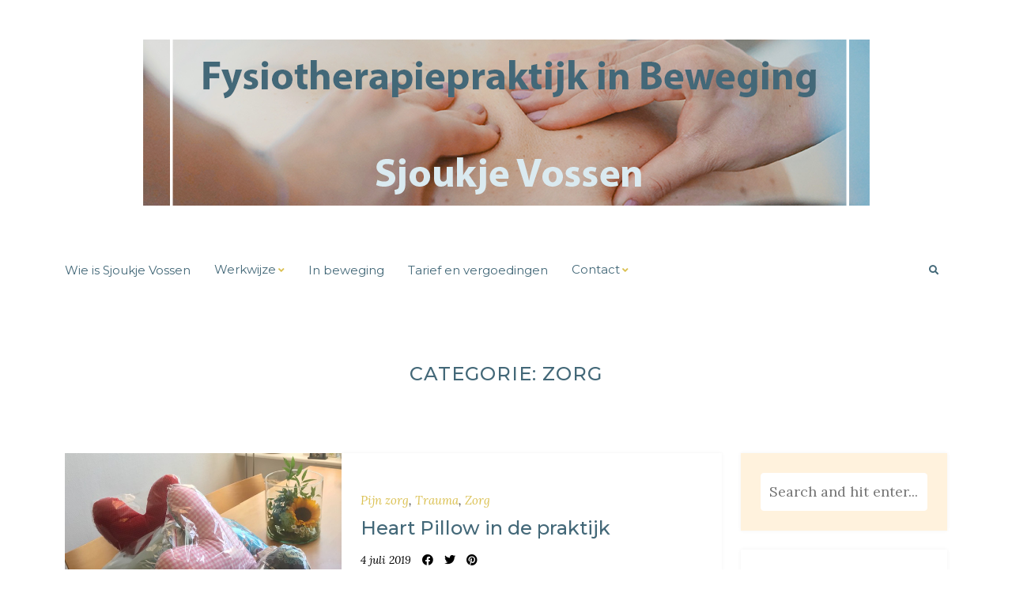

--- FILE ---
content_type: text/html; charset=UTF-8
request_url: https://www.praktijkinbeweging.nl/category/zorg/
body_size: 7919
content:
<!DOCTYPE HTML>
<html lang="nl">
<head>
    <meta charset="UTF-8"/>
	<meta http-equiv="X-UA-Compatible" content="IE=edge"/>
	<meta name="viewport" content="width=device-width, initial-scale=1"/>
    <title>Zorg &#8211; Fysiotherapiepraktijkinbeweging.nl</title>
<meta name='robots' content='max-image-preview:large' />
<link rel='dns-prefetch' href='//fonts.googleapis.com' />
<link rel="alternate" type="application/rss+xml" title="Fysiotherapiepraktijkinbeweging.nl &raquo; feed" href="https://www.praktijkinbeweging.nl/feed/" />
<link rel="alternate" type="application/rss+xml" title="Fysiotherapiepraktijkinbeweging.nl &raquo; reactiesfeed" href="https://www.praktijkinbeweging.nl/comments/feed/" />
<link rel="alternate" type="application/rss+xml" title="Fysiotherapiepraktijkinbeweging.nl &raquo; Zorg categorie feed" href="https://www.praktijkinbeweging.nl/category/zorg/feed/" />
<script>
window._wpemojiSettings = {"baseUrl":"https:\/\/s.w.org\/images\/core\/emoji\/14.0.0\/72x72\/","ext":".png","svgUrl":"https:\/\/s.w.org\/images\/core\/emoji\/14.0.0\/svg\/","svgExt":".svg","source":{"concatemoji":"https:\/\/www.praktijkinbeweging.nl\/wp-includes\/js\/wp-emoji-release.min.js?ver=6.1.9"}};
/*! This file is auto-generated */
!function(e,a,t){var n,r,o,i=a.createElement("canvas"),p=i.getContext&&i.getContext("2d");function s(e,t){var a=String.fromCharCode,e=(p.clearRect(0,0,i.width,i.height),p.fillText(a.apply(this,e),0,0),i.toDataURL());return p.clearRect(0,0,i.width,i.height),p.fillText(a.apply(this,t),0,0),e===i.toDataURL()}function c(e){var t=a.createElement("script");t.src=e,t.defer=t.type="text/javascript",a.getElementsByTagName("head")[0].appendChild(t)}for(o=Array("flag","emoji"),t.supports={everything:!0,everythingExceptFlag:!0},r=0;r<o.length;r++)t.supports[o[r]]=function(e){if(p&&p.fillText)switch(p.textBaseline="top",p.font="600 32px Arial",e){case"flag":return s([127987,65039,8205,9895,65039],[127987,65039,8203,9895,65039])?!1:!s([55356,56826,55356,56819],[55356,56826,8203,55356,56819])&&!s([55356,57332,56128,56423,56128,56418,56128,56421,56128,56430,56128,56423,56128,56447],[55356,57332,8203,56128,56423,8203,56128,56418,8203,56128,56421,8203,56128,56430,8203,56128,56423,8203,56128,56447]);case"emoji":return!s([129777,127995,8205,129778,127999],[129777,127995,8203,129778,127999])}return!1}(o[r]),t.supports.everything=t.supports.everything&&t.supports[o[r]],"flag"!==o[r]&&(t.supports.everythingExceptFlag=t.supports.everythingExceptFlag&&t.supports[o[r]]);t.supports.everythingExceptFlag=t.supports.everythingExceptFlag&&!t.supports.flag,t.DOMReady=!1,t.readyCallback=function(){t.DOMReady=!0},t.supports.everything||(n=function(){t.readyCallback()},a.addEventListener?(a.addEventListener("DOMContentLoaded",n,!1),e.addEventListener("load",n,!1)):(e.attachEvent("onload",n),a.attachEvent("onreadystatechange",function(){"complete"===a.readyState&&t.readyCallback()})),(e=t.source||{}).concatemoji?c(e.concatemoji):e.wpemoji&&e.twemoji&&(c(e.twemoji),c(e.wpemoji)))}(window,document,window._wpemojiSettings);
</script>
<style>
img.wp-smiley,
img.emoji {
	display: inline !important;
	border: none !important;
	box-shadow: none !important;
	height: 1em !important;
	width: 1em !important;
	margin: 0 0.07em !important;
	vertical-align: -0.1em !important;
	background: none !important;
	padding: 0 !important;
}
</style>
	<link rel='stylesheet' id='wp-block-library-css' href='https://www.praktijkinbeweging.nl/wp-includes/css/dist/block-library/style.min.css?ver=6.1.9' media='all' />
<link rel='stylesheet' id='classic-theme-styles-css' href='https://www.praktijkinbeweging.nl/wp-includes/css/classic-themes.min.css?ver=1' media='all' />
<style id='global-styles-inline-css'>
body{--wp--preset--color--black: #000000;--wp--preset--color--cyan-bluish-gray: #abb8c3;--wp--preset--color--white: #ffffff;--wp--preset--color--pale-pink: #f78da7;--wp--preset--color--vivid-red: #cf2e2e;--wp--preset--color--luminous-vivid-orange: #ff6900;--wp--preset--color--luminous-vivid-amber: #fcb900;--wp--preset--color--light-green-cyan: #7bdcb5;--wp--preset--color--vivid-green-cyan: #00d084;--wp--preset--color--pale-cyan-blue: #8ed1fc;--wp--preset--color--vivid-cyan-blue: #0693e3;--wp--preset--color--vivid-purple: #9b51e0;--wp--preset--gradient--vivid-cyan-blue-to-vivid-purple: linear-gradient(135deg,rgba(6,147,227,1) 0%,rgb(155,81,224) 100%);--wp--preset--gradient--light-green-cyan-to-vivid-green-cyan: linear-gradient(135deg,rgb(122,220,180) 0%,rgb(0,208,130) 100%);--wp--preset--gradient--luminous-vivid-amber-to-luminous-vivid-orange: linear-gradient(135deg,rgba(252,185,0,1) 0%,rgba(255,105,0,1) 100%);--wp--preset--gradient--luminous-vivid-orange-to-vivid-red: linear-gradient(135deg,rgba(255,105,0,1) 0%,rgb(207,46,46) 100%);--wp--preset--gradient--very-light-gray-to-cyan-bluish-gray: linear-gradient(135deg,rgb(238,238,238) 0%,rgb(169,184,195) 100%);--wp--preset--gradient--cool-to-warm-spectrum: linear-gradient(135deg,rgb(74,234,220) 0%,rgb(151,120,209) 20%,rgb(207,42,186) 40%,rgb(238,44,130) 60%,rgb(251,105,98) 80%,rgb(254,248,76) 100%);--wp--preset--gradient--blush-light-purple: linear-gradient(135deg,rgb(255,206,236) 0%,rgb(152,150,240) 100%);--wp--preset--gradient--blush-bordeaux: linear-gradient(135deg,rgb(254,205,165) 0%,rgb(254,45,45) 50%,rgb(107,0,62) 100%);--wp--preset--gradient--luminous-dusk: linear-gradient(135deg,rgb(255,203,112) 0%,rgb(199,81,192) 50%,rgb(65,88,208) 100%);--wp--preset--gradient--pale-ocean: linear-gradient(135deg,rgb(255,245,203) 0%,rgb(182,227,212) 50%,rgb(51,167,181) 100%);--wp--preset--gradient--electric-grass: linear-gradient(135deg,rgb(202,248,128) 0%,rgb(113,206,126) 100%);--wp--preset--gradient--midnight: linear-gradient(135deg,rgb(2,3,129) 0%,rgb(40,116,252) 100%);--wp--preset--duotone--dark-grayscale: url('#wp-duotone-dark-grayscale');--wp--preset--duotone--grayscale: url('#wp-duotone-grayscale');--wp--preset--duotone--purple-yellow: url('#wp-duotone-purple-yellow');--wp--preset--duotone--blue-red: url('#wp-duotone-blue-red');--wp--preset--duotone--midnight: url('#wp-duotone-midnight');--wp--preset--duotone--magenta-yellow: url('#wp-duotone-magenta-yellow');--wp--preset--duotone--purple-green: url('#wp-duotone-purple-green');--wp--preset--duotone--blue-orange: url('#wp-duotone-blue-orange');--wp--preset--font-size--small: 13px;--wp--preset--font-size--medium: 20px;--wp--preset--font-size--large: 36px;--wp--preset--font-size--x-large: 42px;--wp--preset--spacing--20: 0.44rem;--wp--preset--spacing--30: 0.67rem;--wp--preset--spacing--40: 1rem;--wp--preset--spacing--50: 1.5rem;--wp--preset--spacing--60: 2.25rem;--wp--preset--spacing--70: 3.38rem;--wp--preset--spacing--80: 5.06rem;}:where(.is-layout-flex){gap: 0.5em;}body .is-layout-flow > .alignleft{float: left;margin-inline-start: 0;margin-inline-end: 2em;}body .is-layout-flow > .alignright{float: right;margin-inline-start: 2em;margin-inline-end: 0;}body .is-layout-flow > .aligncenter{margin-left: auto !important;margin-right: auto !important;}body .is-layout-constrained > .alignleft{float: left;margin-inline-start: 0;margin-inline-end: 2em;}body .is-layout-constrained > .alignright{float: right;margin-inline-start: 2em;margin-inline-end: 0;}body .is-layout-constrained > .aligncenter{margin-left: auto !important;margin-right: auto !important;}body .is-layout-constrained > :where(:not(.alignleft):not(.alignright):not(.alignfull)){max-width: var(--wp--style--global--content-size);margin-left: auto !important;margin-right: auto !important;}body .is-layout-constrained > .alignwide{max-width: var(--wp--style--global--wide-size);}body .is-layout-flex{display: flex;}body .is-layout-flex{flex-wrap: wrap;align-items: center;}body .is-layout-flex > *{margin: 0;}:where(.wp-block-columns.is-layout-flex){gap: 2em;}.has-black-color{color: var(--wp--preset--color--black) !important;}.has-cyan-bluish-gray-color{color: var(--wp--preset--color--cyan-bluish-gray) !important;}.has-white-color{color: var(--wp--preset--color--white) !important;}.has-pale-pink-color{color: var(--wp--preset--color--pale-pink) !important;}.has-vivid-red-color{color: var(--wp--preset--color--vivid-red) !important;}.has-luminous-vivid-orange-color{color: var(--wp--preset--color--luminous-vivid-orange) !important;}.has-luminous-vivid-amber-color{color: var(--wp--preset--color--luminous-vivid-amber) !important;}.has-light-green-cyan-color{color: var(--wp--preset--color--light-green-cyan) !important;}.has-vivid-green-cyan-color{color: var(--wp--preset--color--vivid-green-cyan) !important;}.has-pale-cyan-blue-color{color: var(--wp--preset--color--pale-cyan-blue) !important;}.has-vivid-cyan-blue-color{color: var(--wp--preset--color--vivid-cyan-blue) !important;}.has-vivid-purple-color{color: var(--wp--preset--color--vivid-purple) !important;}.has-black-background-color{background-color: var(--wp--preset--color--black) !important;}.has-cyan-bluish-gray-background-color{background-color: var(--wp--preset--color--cyan-bluish-gray) !important;}.has-white-background-color{background-color: var(--wp--preset--color--white) !important;}.has-pale-pink-background-color{background-color: var(--wp--preset--color--pale-pink) !important;}.has-vivid-red-background-color{background-color: var(--wp--preset--color--vivid-red) !important;}.has-luminous-vivid-orange-background-color{background-color: var(--wp--preset--color--luminous-vivid-orange) !important;}.has-luminous-vivid-amber-background-color{background-color: var(--wp--preset--color--luminous-vivid-amber) !important;}.has-light-green-cyan-background-color{background-color: var(--wp--preset--color--light-green-cyan) !important;}.has-vivid-green-cyan-background-color{background-color: var(--wp--preset--color--vivid-green-cyan) !important;}.has-pale-cyan-blue-background-color{background-color: var(--wp--preset--color--pale-cyan-blue) !important;}.has-vivid-cyan-blue-background-color{background-color: var(--wp--preset--color--vivid-cyan-blue) !important;}.has-vivid-purple-background-color{background-color: var(--wp--preset--color--vivid-purple) !important;}.has-black-border-color{border-color: var(--wp--preset--color--black) !important;}.has-cyan-bluish-gray-border-color{border-color: var(--wp--preset--color--cyan-bluish-gray) !important;}.has-white-border-color{border-color: var(--wp--preset--color--white) !important;}.has-pale-pink-border-color{border-color: var(--wp--preset--color--pale-pink) !important;}.has-vivid-red-border-color{border-color: var(--wp--preset--color--vivid-red) !important;}.has-luminous-vivid-orange-border-color{border-color: var(--wp--preset--color--luminous-vivid-orange) !important;}.has-luminous-vivid-amber-border-color{border-color: var(--wp--preset--color--luminous-vivid-amber) !important;}.has-light-green-cyan-border-color{border-color: var(--wp--preset--color--light-green-cyan) !important;}.has-vivid-green-cyan-border-color{border-color: var(--wp--preset--color--vivid-green-cyan) !important;}.has-pale-cyan-blue-border-color{border-color: var(--wp--preset--color--pale-cyan-blue) !important;}.has-vivid-cyan-blue-border-color{border-color: var(--wp--preset--color--vivid-cyan-blue) !important;}.has-vivid-purple-border-color{border-color: var(--wp--preset--color--vivid-purple) !important;}.has-vivid-cyan-blue-to-vivid-purple-gradient-background{background: var(--wp--preset--gradient--vivid-cyan-blue-to-vivid-purple) !important;}.has-light-green-cyan-to-vivid-green-cyan-gradient-background{background: var(--wp--preset--gradient--light-green-cyan-to-vivid-green-cyan) !important;}.has-luminous-vivid-amber-to-luminous-vivid-orange-gradient-background{background: var(--wp--preset--gradient--luminous-vivid-amber-to-luminous-vivid-orange) !important;}.has-luminous-vivid-orange-to-vivid-red-gradient-background{background: var(--wp--preset--gradient--luminous-vivid-orange-to-vivid-red) !important;}.has-very-light-gray-to-cyan-bluish-gray-gradient-background{background: var(--wp--preset--gradient--very-light-gray-to-cyan-bluish-gray) !important;}.has-cool-to-warm-spectrum-gradient-background{background: var(--wp--preset--gradient--cool-to-warm-spectrum) !important;}.has-blush-light-purple-gradient-background{background: var(--wp--preset--gradient--blush-light-purple) !important;}.has-blush-bordeaux-gradient-background{background: var(--wp--preset--gradient--blush-bordeaux) !important;}.has-luminous-dusk-gradient-background{background: var(--wp--preset--gradient--luminous-dusk) !important;}.has-pale-ocean-gradient-background{background: var(--wp--preset--gradient--pale-ocean) !important;}.has-electric-grass-gradient-background{background: var(--wp--preset--gradient--electric-grass) !important;}.has-midnight-gradient-background{background: var(--wp--preset--gradient--midnight) !important;}.has-small-font-size{font-size: var(--wp--preset--font-size--small) !important;}.has-medium-font-size{font-size: var(--wp--preset--font-size--medium) !important;}.has-large-font-size{font-size: var(--wp--preset--font-size--large) !important;}.has-x-large-font-size{font-size: var(--wp--preset--font-size--x-large) !important;}
.wp-block-navigation a:where(:not(.wp-element-button)){color: inherit;}
:where(.wp-block-columns.is-layout-flex){gap: 2em;}
.wp-block-pullquote{font-size: 1.5em;line-height: 1.6;}
</style>
<link rel='stylesheet' id='categories-images-styles-css' href='https://www.praktijkinbeweging.nl/wp-content/plugins/categories-images/assets/css/zci-styles.css?ver=3.3.1' media='all' />
<link rel='stylesheet' id='contact-form-7-css' href='https://www.praktijkinbeweging.nl/wp-content/plugins/contact-form-7/includes/css/styles.css?ver=5.7.7' media='all' />
<link rel='stylesheet' id='natalielist-google-fonts-css' href='//fonts.googleapis.com/css?family=Lora%3A400%2C400i%7CMontserrat%3A400%2C400i%2C500%2C600&#038;subset=latin%2Clatin-ext' media='all' />
<link rel='stylesheet' id='bootstrap-css' href='https://www.praktijkinbeweging.nl/wp-content/themes/natalielist/libs/bootstrap/bootstrap.min.css?ver=6.1.9' media='all' />
<link rel='stylesheet' id='fontawesome-css' href='https://www.praktijkinbeweging.nl/wp-content/themes/natalielist/libs/font-awesome/css/all.min.css?ver=6.1.9' media='all' />
<link rel='stylesheet' id='natalielist-style-css' href='https://www.praktijkinbeweging.nl/wp-content/themes/natalielist/style.css?ver=8289' media='all' />
<style id='natalielist-style-inline-css'>

            :root{
                --primary-color: #436878;
            }
        
            :root{
                --meta-color: #000000;
            }
        
            :root{
                --border-color: #ffffff;
            }
        
            :root{
                --btn-hover-bg: #436878;
            }
        
            :root{
                --accent-color: #dbc153;
            }
        
</style>
<script src='https://www.praktijkinbeweging.nl/wp-includes/js/jquery/jquery.min.js?ver=3.6.1' id='jquery-core-js'></script>
<script src='https://www.praktijkinbeweging.nl/wp-includes/js/jquery/jquery-migrate.min.js?ver=3.3.2' id='jquery-migrate-js'></script>
<link rel="https://api.w.org/" href="https://www.praktijkinbeweging.nl/wp-json/" /><link rel="alternate" type="application/json" href="https://www.praktijkinbeweging.nl/wp-json/wp/v2/categories/30" /><link rel="EditURI" type="application/rsd+xml" title="RSD" href="https://www.praktijkinbeweging.nl/xmlrpc.php?rsd" />
<link rel="wlwmanifest" type="application/wlwmanifest+xml" href="https://www.praktijkinbeweging.nl/wp-includes/wlwmanifest.xml" />
<meta name="generator" content="WordPress 6.1.9" />
<style id="custom-background-css">
body.custom-background { background-color: #ffffff; }
</style>
	<link rel="icon" href="https://www.praktijkinbeweging.nl/wp-content/uploads/2019/06/cropped-FTPIB_bron_logo_blue_yellow-32x32.png" sizes="32x32" />
<link rel="icon" href="https://www.praktijkinbeweging.nl/wp-content/uploads/2019/06/cropped-FTPIB_bron_logo_blue_yellow-192x192.png" sizes="192x192" />
<link rel="apple-touch-icon" href="https://www.praktijkinbeweging.nl/wp-content/uploads/2019/06/cropped-FTPIB_bron_logo_blue_yellow-180x180.png" />
<meta name="msapplication-TileImage" content="https://www.praktijkinbeweging.nl/wp-content/uploads/2019/06/cropped-FTPIB_bron_logo_blue_yellow-270x270.png" />
</head>
<body class="archive category category-zorg category-30 custom-background wp-custom-logo wp-embed-responsive">
    <svg xmlns="http://www.w3.org/2000/svg" viewBox="0 0 0 0" width="0" height="0" focusable="false" role="none" style="visibility: hidden; position: absolute; left: -9999px; overflow: hidden;" ><defs><filter id="wp-duotone-dark-grayscale"><feColorMatrix color-interpolation-filters="sRGB" type="matrix" values=" .299 .587 .114 0 0 .299 .587 .114 0 0 .299 .587 .114 0 0 .299 .587 .114 0 0 " /><feComponentTransfer color-interpolation-filters="sRGB" ><feFuncR type="table" tableValues="0 0.49803921568627" /><feFuncG type="table" tableValues="0 0.49803921568627" /><feFuncB type="table" tableValues="0 0.49803921568627" /><feFuncA type="table" tableValues="1 1" /></feComponentTransfer><feComposite in2="SourceGraphic" operator="in" /></filter></defs></svg><svg xmlns="http://www.w3.org/2000/svg" viewBox="0 0 0 0" width="0" height="0" focusable="false" role="none" style="visibility: hidden; position: absolute; left: -9999px; overflow: hidden;" ><defs><filter id="wp-duotone-grayscale"><feColorMatrix color-interpolation-filters="sRGB" type="matrix" values=" .299 .587 .114 0 0 .299 .587 .114 0 0 .299 .587 .114 0 0 .299 .587 .114 0 0 " /><feComponentTransfer color-interpolation-filters="sRGB" ><feFuncR type="table" tableValues="0 1" /><feFuncG type="table" tableValues="0 1" /><feFuncB type="table" tableValues="0 1" /><feFuncA type="table" tableValues="1 1" /></feComponentTransfer><feComposite in2="SourceGraphic" operator="in" /></filter></defs></svg><svg xmlns="http://www.w3.org/2000/svg" viewBox="0 0 0 0" width="0" height="0" focusable="false" role="none" style="visibility: hidden; position: absolute; left: -9999px; overflow: hidden;" ><defs><filter id="wp-duotone-purple-yellow"><feColorMatrix color-interpolation-filters="sRGB" type="matrix" values=" .299 .587 .114 0 0 .299 .587 .114 0 0 .299 .587 .114 0 0 .299 .587 .114 0 0 " /><feComponentTransfer color-interpolation-filters="sRGB" ><feFuncR type="table" tableValues="0.54901960784314 0.98823529411765" /><feFuncG type="table" tableValues="0 1" /><feFuncB type="table" tableValues="0.71764705882353 0.25490196078431" /><feFuncA type="table" tableValues="1 1" /></feComponentTransfer><feComposite in2="SourceGraphic" operator="in" /></filter></defs></svg><svg xmlns="http://www.w3.org/2000/svg" viewBox="0 0 0 0" width="0" height="0" focusable="false" role="none" style="visibility: hidden; position: absolute; left: -9999px; overflow: hidden;" ><defs><filter id="wp-duotone-blue-red"><feColorMatrix color-interpolation-filters="sRGB" type="matrix" values=" .299 .587 .114 0 0 .299 .587 .114 0 0 .299 .587 .114 0 0 .299 .587 .114 0 0 " /><feComponentTransfer color-interpolation-filters="sRGB" ><feFuncR type="table" tableValues="0 1" /><feFuncG type="table" tableValues="0 0.27843137254902" /><feFuncB type="table" tableValues="0.5921568627451 0.27843137254902" /><feFuncA type="table" tableValues="1 1" /></feComponentTransfer><feComposite in2="SourceGraphic" operator="in" /></filter></defs></svg><svg xmlns="http://www.w3.org/2000/svg" viewBox="0 0 0 0" width="0" height="0" focusable="false" role="none" style="visibility: hidden; position: absolute; left: -9999px; overflow: hidden;" ><defs><filter id="wp-duotone-midnight"><feColorMatrix color-interpolation-filters="sRGB" type="matrix" values=" .299 .587 .114 0 0 .299 .587 .114 0 0 .299 .587 .114 0 0 .299 .587 .114 0 0 " /><feComponentTransfer color-interpolation-filters="sRGB" ><feFuncR type="table" tableValues="0 0" /><feFuncG type="table" tableValues="0 0.64705882352941" /><feFuncB type="table" tableValues="0 1" /><feFuncA type="table" tableValues="1 1" /></feComponentTransfer><feComposite in2="SourceGraphic" operator="in" /></filter></defs></svg><svg xmlns="http://www.w3.org/2000/svg" viewBox="0 0 0 0" width="0" height="0" focusable="false" role="none" style="visibility: hidden; position: absolute; left: -9999px; overflow: hidden;" ><defs><filter id="wp-duotone-magenta-yellow"><feColorMatrix color-interpolation-filters="sRGB" type="matrix" values=" .299 .587 .114 0 0 .299 .587 .114 0 0 .299 .587 .114 0 0 .299 .587 .114 0 0 " /><feComponentTransfer color-interpolation-filters="sRGB" ><feFuncR type="table" tableValues="0.78039215686275 1" /><feFuncG type="table" tableValues="0 0.94901960784314" /><feFuncB type="table" tableValues="0.35294117647059 0.47058823529412" /><feFuncA type="table" tableValues="1 1" /></feComponentTransfer><feComposite in2="SourceGraphic" operator="in" /></filter></defs></svg><svg xmlns="http://www.w3.org/2000/svg" viewBox="0 0 0 0" width="0" height="0" focusable="false" role="none" style="visibility: hidden; position: absolute; left: -9999px; overflow: hidden;" ><defs><filter id="wp-duotone-purple-green"><feColorMatrix color-interpolation-filters="sRGB" type="matrix" values=" .299 .587 .114 0 0 .299 .587 .114 0 0 .299 .587 .114 0 0 .299 .587 .114 0 0 " /><feComponentTransfer color-interpolation-filters="sRGB" ><feFuncR type="table" tableValues="0.65098039215686 0.40392156862745" /><feFuncG type="table" tableValues="0 1" /><feFuncB type="table" tableValues="0.44705882352941 0.4" /><feFuncA type="table" tableValues="1 1" /></feComponentTransfer><feComposite in2="SourceGraphic" operator="in" /></filter></defs></svg><svg xmlns="http://www.w3.org/2000/svg" viewBox="0 0 0 0" width="0" height="0" focusable="false" role="none" style="visibility: hidden; position: absolute; left: -9999px; overflow: hidden;" ><defs><filter id="wp-duotone-blue-orange"><feColorMatrix color-interpolation-filters="sRGB" type="matrix" values=" .299 .587 .114 0 0 .299 .587 .114 0 0 .299 .587 .114 0 0 .299 .587 .114 0 0 " /><feComponentTransfer color-interpolation-filters="sRGB" ><feFuncR type="table" tableValues="0.098039215686275 1" /><feFuncG type="table" tableValues="0 0.66274509803922" /><feFuncB type="table" tableValues="0.84705882352941 0.41960784313725" /><feFuncA type="table" tableValues="1 1" /></feComponentTransfer><feComposite in2="SourceGraphic" operator="in" /></filter></defs></svg>    <a class="screen-reader-text skip-link" href="#content">Skip to content</a>
    <div id="wrapper">
        <div class="site-header">
            <div class="site-branding" class="container">
                    <div class="site-logo"><a href="https://www.praktijkinbeweging.nl/" class="custom-logo-link" rel="home"><img width="919" height="210" src="https://www.praktijkinbeweging.nl/wp-content/uploads/2018/12/cropped-1.-website-FIB-header.png" class="custom-logo" alt="Fysiotherapiepraktijkinbeweging.nl" decoding="async" srcset="https://www.praktijkinbeweging.nl/wp-content/uploads/2018/12/cropped-1.-website-FIB-header.png 919w, https://www.praktijkinbeweging.nl/wp-content/uploads/2018/12/cropped-1.-website-FIB-header-300x69.png 300w, https://www.praktijkinbeweging.nl/wp-content/uploads/2018/12/cropped-1.-website-FIB-header-768x175.png 768w" sizes="(max-width: 919px) 100vw, 919px" /></a></div>
            </div>
                        <div class="site-navigation has-menu">
                <div class="container">
                    <a href="javaScript:void(0)" class="toggle-menu">
    <span class="line line-1"></span>
    <span class="line line-2"></span>
    <span class="line line-3"></span>
</a>
<ul id="primary-menu" class="primary-menu"><li id="menu-item-44" class="menu-item menu-item-type-post_type menu-item-object-page menu-item-home menu-item-44"><a href="https://www.praktijkinbeweging.nl/">Wie is Sjoukje Vossen</a></li>
<li id="menu-item-43" class="menu-item menu-item-type-post_type menu-item-object-page menu-item-has-children menu-item-43"><a href="https://www.praktijkinbeweging.nl/werkwijze/">Werkwijze</a>
<ul class="sub-menu">
	<li id="menu-item-41" class="menu-item menu-item-type-post_type menu-item-object-page menu-item-41"><a href="https://www.praktijkinbeweging.nl/behandelingen/">Behandelingen</a></li>
</ul>
</li>
<li id="menu-item-82" class="menu-item menu-item-type-post_type menu-item-object-page current_page_parent menu-item-82"><a href="https://www.praktijkinbeweging.nl/in-beweging/">In beweging</a></li>
<li id="menu-item-40" class="menu-item menu-item-type-post_type menu-item-object-page menu-item-40"><a href="https://www.praktijkinbeweging.nl/tarief-en-vergoedingen/">Tarief en vergoedingen</a></li>
<li id="menu-item-39" class="menu-item menu-item-type-post_type menu-item-object-page menu-item-has-children menu-item-39"><a href="https://www.praktijkinbeweging.nl/contact/">Contact</a>
<ul class="sub-menu">
	<li id="menu-item-160" class="menu-item menu-item-type-post_type menu-item-object-page menu-item-160"><a href="https://www.praktijkinbeweging.nl/locatie/">Locatie</a></li>
	<li id="menu-item-132" class="menu-item menu-item-type-post_type menu-item-object-page menu-item-132"><a href="https://www.praktijkinbeweging.nl/privacy-avg-wet/">Privacy AVG wet</a></li>
</ul>
</li>
</ul><a class="search-popup" href="javascript:void(0)"><i class="fa fa-search"></i></a>                </div>
            </div>
            <div class="search-form-modal">        
                <form method="get" class="searchform" action="https://www.praktijkinbeweging.nl/">
    <input id="natalielist-search-input" type="text" class="text" placeholder="Search and hit enter..." name="s" />
    <a href="javacript:void(0)" class="close-form"><i class="fas fa-times"></i></a>
</form>            </div>
                    </div>
        <div id="content" class="container">
            <div class="site-content">
    <div class="archive-box">
    	<div class="content-text">
            <h1 class="archive-title">Categorie: <span>Zorg</span></h1>
                    </div>
        <div class="bg-overlay"></div>
    </div><div class="row">
    <div class="col-md-7 col-lg-8 col-xl-9">
                <div class="natalielist-blog blog-list has-sidebar">
            <div class="row">
                                    <article class="post-list col-md-12 post-254 post type-post status-publish format-standard has-post-thumbnail hentry category-pijn-zorg category-trauma category-zorg tag-kracht tag-lijf">
                            <div class="post-inner">
                                                                        <div class="post-format post-thumbnails">
                                            <a href="https://www.praktijkinbeweging.nl/2019/07/04/heart-pillow-in-de-praktijk/">
                                                <img width="640" height="575" src="https://www.praktijkinbeweging.nl/wp-content/uploads/2019/07/IMG_1413.jpg" class="attachment-full size-full wp-post-image" alt="" decoding="async" sizes="(min-width: 1200px) 500px, (min-width: 992px) 616px, (min-width: 768px) 396px, (min-width: 576px) 516px, calc( 100vw - 24px )" srcset="https://www.praktijkinbeweging.nl/wp-content/uploads/2019/07/IMG_1413.jpg 640w, https://www.praktijkinbeweging.nl/wp-content/uploads/2019/07/IMG_1413-300x270.jpg 300w" />                                            </a>
                                        </div>
                                                                        <div class="post-details natalielist-box">
                                    <div>
                                                                                <div class="cat-links"><a href="https://www.praktijkinbeweging.nl/category/pijn-zorg/" rel="category tag">Pijn zorg</a>, <a href="https://www.praktijkinbeweging.nl/category/trauma/" rel="category tag">Trauma</a>, <a href="https://www.praktijkinbeweging.nl/category/zorg/" rel="category tag">Zorg</a></div>
                                                                                <h2 class="entry-title"><a href="https://www.praktijkinbeweging.nl/2019/07/04/heart-pillow-in-de-praktijk/">Heart Pillow in de praktijk</a></h2>
                                        <div class="entry-meta">
            <a class="post-date" href="https://www.praktijkinbeweging.nl/2019/07/04/">4 juli 2019</a>    	<a class="social-icon" target="_blank" href="https://www.facebook.com/sharer/sharer.php?u=https://www.praktijkinbeweging.nl/2019/07/04/heart-pillow-in-de-praktijk/"><i class="fab fa-facebook"></i></a>
    <a class="social-icon" target="_blank" href="http://twitter.com/intent/tweet?text=Heart Pillow in de praktijk&url=https://www.praktijkinbeweging.nl/2019/07/04/heart-pillow-in-de-praktijk/"><i class="fab fa-twitter"></i></a>
    <a class="social-icon" target="_blank" href="https://pinterest.com/pin/create/button/?url=https://www.praktijkinbeweging.nl/2019/07/04/heart-pillow-in-de-praktijk/&media=https://www.praktijkinbeweging.nl/wp-content/uploads/2019/07/IMG_1413.jpg&description=Heart Pillow in de praktijk"><i class="fab fa-pinterest"></i></a>
        </div>
                                        <div class="entry-excerpt">
                                            <p>Een aantal jaren terug was ik bij een beurs over kanker. Hier maakte ik kennis met Heart Pillow. Een project...</p>
                                            <a href="https://www.praktijkinbeweging.nl/2019/07/04/heart-pillow-in-de-praktijk/" class="more-link">
                                                Continue Reading&nbsp;&rarr;
                                            </a>
                                        </div>
                                    </div>
                                </div>
                            </div>
                        </article>
                                                <article class="post-list col-md-12 post-210 post type-post status-publish format-standard has-post-thumbnail hentry category-fasciatherapie category-fysiotherapie category-zorg tag-geborgenheid tag-huid-als-zintuig tag-lichaam tag-spiritualiteit">
                            <div class="post-inner">
                                                                        <div class="post-format post-thumbnails">
                                            <a href="https://www.praktijkinbeweging.nl/2019/02/18/het-belang-van-huidcontact/">
                                                <img width="620" height="200" src="https://www.praktijkinbeweging.nl/wp-content/uploads/2019/02/ft-bij-aanraken-FC-kd323-DK-dreamstime_xxl_29477434-620x200.jpg" class="attachment-full size-full wp-post-image" alt="Aanraken huidhonger" decoding="async" loading="lazy" sizes="(min-width: 1200px) 500px, (min-width: 992px) 616px, (min-width: 768px) 396px, (min-width: 576px) 516px, calc( 100vw - 24px )" srcset="https://www.praktijkinbeweging.nl/wp-content/uploads/2019/02/ft-bij-aanraken-FC-kd323-DK-dreamstime_xxl_29477434-620x200.jpg 620w, https://www.praktijkinbeweging.nl/wp-content/uploads/2019/02/ft-bij-aanraken-FC-kd323-DK-dreamstime_xxl_29477434-620x200-300x97.jpg 300w" />                                            </a>
                                        </div>
                                                                        <div class="post-details natalielist-box">
                                    <div>
                                                                                <div class="cat-links"><a href="https://www.praktijkinbeweging.nl/category/fasciatherapie/" rel="category tag">Fasciatherapie</a>, <a href="https://www.praktijkinbeweging.nl/category/fysiotherapie/" rel="category tag">Fysiotherapie</a>, <a href="https://www.praktijkinbeweging.nl/category/zorg/" rel="category tag">Zorg</a></div>
                                                                                <h2 class="entry-title"><a href="https://www.praktijkinbeweging.nl/2019/02/18/het-belang-van-huidcontact/">Het belang van huidcontact</a></h2>
                                        <div class="entry-meta">
            <a class="post-date" href="https://www.praktijkinbeweging.nl/2019/02/18/">18 februari 2019</a>    	<a class="social-icon" target="_blank" href="https://www.facebook.com/sharer/sharer.php?u=https://www.praktijkinbeweging.nl/2019/02/18/het-belang-van-huidcontact/"><i class="fab fa-facebook"></i></a>
    <a class="social-icon" target="_blank" href="http://twitter.com/intent/tweet?text=Het belang van huidcontact&url=https://www.praktijkinbeweging.nl/2019/02/18/het-belang-van-huidcontact/"><i class="fab fa-twitter"></i></a>
    <a class="social-icon" target="_blank" href="https://pinterest.com/pin/create/button/?url=https://www.praktijkinbeweging.nl/2019/02/18/het-belang-van-huidcontact/&media=https://www.praktijkinbeweging.nl/wp-content/uploads/2019/02/ft-bij-aanraken-FC-kd323-DK-dreamstime_xxl_29477434-620x200.jpg&description=Het belang van huidcontact"><i class="fab fa-pinterest"></i></a>
        </div>
                                        <div class="entry-excerpt">
                                            <p>Het belang van aanraken wordt helder beschreven in dit artikel. Vaak zijn we ons er niet bewust van en vergeten...</p>
                                            <a href="https://www.praktijkinbeweging.nl/2019/02/18/het-belang-van-huidcontact/" class="more-link">
                                                Continue Reading&nbsp;&rarr;
                                            </a>
                                        </div>
                                    </div>
                                </div>
                            </div>
                        </article>
                                                <article class="post-list col-md-12 post-83 post type-post status-publish format-standard has-post-thumbnail hentry category-fysiotherapie category-nieuws category-zorg tag-29 tag-zorgpolis tag-zorgtoeslag tag-zorgvergoeding">
                            <div class="post-inner">
                                                                        <div class="post-format post-thumbnails">
                                            <a href="https://www.praktijkinbeweging.nl/2018/11/29/zit-fysiotherapie-in-2019-nog-wel-in-je-basispakket/">
                                                <img width="6000" height="4000" src="https://www.praktijkinbeweging.nl/wp-content/uploads/2018/11/jacob-postuma-409826-unsplash.jpg" class="attachment-full size-full wp-post-image" alt="" decoding="async" loading="lazy" sizes="(min-width: 1200px) 500px, (min-width: 992px) 616px, (min-width: 768px) 396px, (min-width: 576px) 516px, calc( 100vw - 24px )" srcset="https://www.praktijkinbeweging.nl/wp-content/uploads/2018/11/jacob-postuma-409826-unsplash.jpg 6000w, https://www.praktijkinbeweging.nl/wp-content/uploads/2018/11/jacob-postuma-409826-unsplash-300x200.jpg 300w, https://www.praktijkinbeweging.nl/wp-content/uploads/2018/11/jacob-postuma-409826-unsplash-768x512.jpg 768w, https://www.praktijkinbeweging.nl/wp-content/uploads/2018/11/jacob-postuma-409826-unsplash-1024x683.jpg 1024w, https://www.praktijkinbeweging.nl/wp-content/uploads/2018/11/jacob-postuma-409826-unsplash-1170x780.jpg 1170w, https://www.praktijkinbeweging.nl/wp-content/uploads/2018/11/jacob-postuma-409826-unsplash-800x533.jpg 800w" />                                            </a>
                                        </div>
                                                                        <div class="post-details natalielist-box">
                                    <div>
                                                                                <div class="cat-links"><a href="https://www.praktijkinbeweging.nl/category/fysiotherapie/" rel="category tag">Fysiotherapie</a>, <a href="https://www.praktijkinbeweging.nl/category/fysiotherapie/nieuws/" rel="category tag">Nieuws</a>, <a href="https://www.praktijkinbeweging.nl/category/zorg/" rel="category tag">Zorg</a></div>
                                                                                <h2 class="entry-title"><a href="https://www.praktijkinbeweging.nl/2018/11/29/zit-fysiotherapie-in-2019-nog-wel-in-je-basispakket/">Zit Fysiotherapie in 2019 nog wel in je basispakket?</a></h2>
                                        <div class="entry-meta">
            <a class="post-date" href="https://www.praktijkinbeweging.nl/2018/11/29/">29 november 2018</a>    	<a class="social-icon" target="_blank" href="https://www.facebook.com/sharer/sharer.php?u=https://www.praktijkinbeweging.nl/2018/11/29/zit-fysiotherapie-in-2019-nog-wel-in-je-basispakket/"><i class="fab fa-facebook"></i></a>
    <a class="social-icon" target="_blank" href="http://twitter.com/intent/tweet?text=Zit Fysiotherapie in 2019 nog wel in je basispakket?&url=https://www.praktijkinbeweging.nl/2018/11/29/zit-fysiotherapie-in-2019-nog-wel-in-je-basispakket/"><i class="fab fa-twitter"></i></a>
    <a class="social-icon" target="_blank" href="https://pinterest.com/pin/create/button/?url=https://www.praktijkinbeweging.nl/2018/11/29/zit-fysiotherapie-in-2019-nog-wel-in-je-basispakket/&media=https://www.praktijkinbeweging.nl/wp-content/uploads/2018/11/jacob-postuma-409826-unsplash.jpg&description=Zit Fysiotherapie in 2019 nog wel in je basispakket?"><i class="fab fa-pinterest"></i></a>
        </div>
                                        <div class="entry-excerpt">
                                            <p>Wat verandert er in het basispakket van de zorgverzekering in 2019? En is fysiotherapie wel opgenomen in het basispakket, of...</p>
                                            <a href="https://www.praktijkinbeweging.nl/2018/11/29/zit-fysiotherapie-in-2019-nog-wel-in-je-basispakket/" class="more-link">
                                                Continue Reading&nbsp;&rarr;
                                            </a>
                                        </div>
                                    </div>
                                </div>
                            </div>
                        </article>
                                    </div>
                     </div>
            </div>
        <div class="col-md-5 col-lg-4 col-xl-3">
        <aside class="widget-area sidebar">
	<div id="search-2" class="widget natalielist-box widget_search"><form method="get" class="searchform" action="https://www.praktijkinbeweging.nl/">
    <input id="natalielist-search-input" type="text" class="text" placeholder="Search and hit enter..." name="s" />
    <a href="javacript:void(0)" class="close-form"><i class="fas fa-times"></i></a>
</form></div>
		<div id="recent-posts-2" class="widget natalielist-box widget_recent_entries">
		<h2 class="widget-title">Recente berichten</h2>
		<ul>
											<li>
					<a href="https://www.praktijkinbeweging.nl/2023/09/27/vakantie-2023/">Vakantie 2023</a>
									</li>
											<li>
					<a href="https://www.praktijkinbeweging.nl/2022/12/15/waardering/">Waardering</a>
									</li>
											<li>
					<a href="https://www.praktijkinbeweging.nl/2022/07/03/vakantie-2022/">Vakantie 2024</a>
									</li>
											<li>
					<a href="https://www.praktijkinbeweging.nl/2022/07/03/niet-evidence-based-maar-practiced-based-evidence/">Niet evidence based maar practiced based evidence</a>
									</li>
											<li>
					<a href="https://www.praktijkinbeweging.nl/2021/04/29/fascia-in-een-creatieve-uitvoering/">Fascia in een creatieve uitvoering</a>
									</li>
					</ul>

		</div><div id="categories-2" class="widget natalielist-box widget_categories"><h2 class="widget-title">Categorieën</h2>
			<ul>
					<li class="cat-item cat-item-31"><a href="https://www.praktijkinbeweging.nl/category/fasciatherapie/">Fasciatherapie</a>
</li>
	<li class="cat-item cat-item-17"><a href="https://www.praktijkinbeweging.nl/category/fysiotherapie/">Fysiotherapie</a>
</li>
	<li class="cat-item cat-item-1"><a href="https://www.praktijkinbeweging.nl/category/geen-categorie/">Geen categorie</a>
</li>
	<li class="cat-item cat-item-24"><a href="https://www.praktijkinbeweging.nl/category/fysiotherapie/nieuws/">Nieuws</a>
</li>
	<li class="cat-item cat-item-25"><a href="https://www.praktijkinbeweging.nl/category/nieuws-2/">Nieuws</a>
</li>
	<li class="cat-item cat-item-40"><a href="https://www.praktijkinbeweging.nl/category/pijn-zorg/">Pijn zorg</a>
</li>
	<li class="cat-item cat-item-38"><a href="https://www.praktijkinbeweging.nl/category/praktijk/">Praktijk</a>
</li>
	<li class="cat-item cat-item-43"><a href="https://www.praktijkinbeweging.nl/category/trauma/">Trauma</a>
</li>
	<li class="cat-item cat-item-48"><a href="https://www.praktijkinbeweging.nl/category/vakantietijd/">vakantietijd</a>
</li>
	<li class="cat-item cat-item-30 current-cat"><a aria-current="page" href="https://www.praktijkinbeweging.nl/category/zorg/">Zorg</a>
</li>
			</ul>

			</div><div id="archives-2" class="widget natalielist-box widget_archive"><h2 class="widget-title">Archieven</h2>
			<ul>
					<li><a href='https://www.praktijkinbeweging.nl/2023/09/'>september 2023</a></li>
	<li><a href='https://www.praktijkinbeweging.nl/2022/12/'>december 2022</a></li>
	<li><a href='https://www.praktijkinbeweging.nl/2022/07/'>juli 2022</a></li>
	<li><a href='https://www.praktijkinbeweging.nl/2021/04/'>april 2021</a></li>
	<li><a href='https://www.praktijkinbeweging.nl/2020/04/'>april 2020</a></li>
	<li><a href='https://www.praktijkinbeweging.nl/2020/02/'>februari 2020</a></li>
	<li><a href='https://www.praktijkinbeweging.nl/2019/09/'>september 2019</a></li>
	<li><a href='https://www.praktijkinbeweging.nl/2019/07/'>juli 2019</a></li>
	<li><a href='https://www.praktijkinbeweging.nl/2019/06/'>juni 2019</a></li>
	<li><a href='https://www.praktijkinbeweging.nl/2019/02/'>februari 2019</a></li>
	<li><a href='https://www.praktijkinbeweging.nl/2019/01/'>januari 2019</a></li>
	<li><a href='https://www.praktijkinbeweging.nl/2018/12/'>december 2018</a></li>
	<li><a href='https://www.praktijkinbeweging.nl/2018/11/'>november 2018</a></li>
			</ul>

			</div></aside>
    </div>
    </div>        </div>
    </div>
    <section class="site-footer">        
                <div class="instagram-footer aztheme-instagram-feed">
            <div id="text-3" class="widget widget_text">			<div class="textwidget"><p><span style="color: black;">Westerparkstaete<br />
Westersingel 4 (1e verdieping, lift aanwezig)<br />
8913 CK Leeuwarden<br />
06-133 08 123<br />
KVK 52265188 – AGB code: 04006210 (Hét zorgregister)</span></p>
</div>
		</div>        </div>
                <div class="container">
                    <div class="social-footer">
            <a class="social-icon" href="https://www.facebook.com/FysiotherapiepraktijkInBeweging" target="_blank"><i class="fab fa-facebook"></i><span class="text">Facebook</span></a>                    	        	        	        	        	        	        	        	            <a class="social-icon" href="https://www.linkedin.com/in/sjoukje-vossen-67746622/" target="_blank"><i class="fab fa-linkedin"></i><span class="text">LinkedIn</span></a>        </div>
                </div>
        <div class="copyright">Made by Heb-IT</div>
    </section>    
    <script src='https://www.praktijkinbeweging.nl/wp-content/plugins/contact-form-7/includes/swv/js/index.js?ver=5.7.7' id='swv-js'></script>
<script id='contact-form-7-js-extra'>
var wpcf7 = {"api":{"root":"https:\/\/www.praktijkinbeweging.nl\/wp-json\/","namespace":"contact-form-7\/v1"}};
</script>
<script src='https://www.praktijkinbeweging.nl/wp-content/plugins/contact-form-7/includes/js/index.js?ver=5.7.7' id='contact-form-7-js'></script>
<script src='https://www.praktijkinbeweging.nl/wp-content/themes/natalielist/assets/js/scripts.js?ver=6.1.9' id='natalielist-scripts-js'></script>
</div>
</body>
</html>

--- FILE ---
content_type: text/css
request_url: https://www.praktijkinbeweging.nl/wp-content/themes/natalielist/style.css?ver=8289
body_size: 7094
content:
/*------------------------------------------------------------------/*
Theme Name: NatalieList
Theme URI: https://az-theme.net/downloads/natalielist-clean-blog-responsive-wordpress-theme/
Description: A Responsive WordPress Theme Blog. NatalieList is a feminine blog theme for professional bloggers. The theme is mobile friendly, SEO optimized, Schema friendly, and loads faster to help you rank your website higher on search engines. If you want to share your expert fashion tips, travel expertise, your favorite food recipes, or create a lifestyle, beauty and makeup, coaching, or any other niche blog, NatalieList is for you. Check demo at https://natalielist.az-theme.net/, and get support at https://az-theme.net/contact/
Author URI: https://az-theme.net/
Author: AZ-Theme.Net
License: GNU General Public License v2 or later
License URI: http://www.gnu.org/licenses/gpl-2.0.html
Version: 1.4
Text domain: natalielist
Tags: blog, e-commerce, portfolio
Tested up to: 6.1
Requires PHP: 5.6
*/
:root{
    --text-color: #363636;
    --primary-color: #0a0a0a;
    --meta-color: #999;
    --accent-color: #f37e7e;
    --border-color: #eee;
    --body-fonts: Lora, sans-serif;
    --primary-fonts: Montserrat, sans-serif;
    --btn-hover-bg: #ec6a65;
}
body {
    background-color: #f9fafb;
    color: var(--text-color);
    font-family: var(--body-fonts);
    font-size: 1.1rem;
    position: relative;
    line-height: 30px;
}
h1, h2, h3, h4, h5, h6, .h1, .h2, .h3, .h4, .h5, .h6 {
	font-family: var(--primary-fonts);
	font-weight: 500;
	word-wrap: break-word;
	color: var(--primary-color);
}
p {
    margin: 0 0 20px 0;
}
img {
    display: inline-block;
    vertical-align: middle;
    max-width: 100%;
    height: auto;
}
a, a:hover {
    color: var(--accent-color);
    text-decoration: none;
    transition: .36s;
}
iframe, select {
    max-width: 100%;
}
select {
	border: 1px solid var(--border-color);
	padding: 6px;
	border-radius: 4px;
	display: inline-block;
	height: 40px;
}
input[type="text"], input[type="number"], input[type="email"], input[type="tel"], input[type="phone"], textarea, input[type="password"] {
	border: 1px solid var(--border-color);
	color: var(--text-color);
	background: #f9f9f9;
	transition: 0.6s;
	border-radius: 4px;
	outline: 0;
	line-height: 30px;
	padding: 8px 10px;
}
input[type="text"]:focus, input[type="email"]:focus, input[type="tel"]:focus, input[type="phone"]:focus, textarea:focus, input[type="password"]:focus {
	border-color: var(--accent-color);
    color: var(--text-color);
}
.btn, button, .button, input[type="submit"] {
	display: inline-block;
	line-height: 2;
	color: #fff;
	text-align: center;
	text-decoration: none;
	vertical-align: middle;
	cursor: pointer;
	background-color: transparent;
	border: 1px solid transparent;
	padding: 7px 30px;
	font-size: 15px;
	border-radius: 0;
	transition: 0.5s;
	font-weight: 400;
	font-family: var(--primary-fonts);
}
.btn-primary,  input[type="submit"] {
	color: #fff;
	background-color: var(--accent-color);
	border-color: var(--accent-color);
}
.btn-primary:hover {
	color: #fff;
	background-color: var(--btn-hover-bg);
	border-color: var(--btn-hover-bg);
}
.btn-check:focus + .btn-primary, .btn-primary:focus {
	color: #fff;
	background-color: var(--accent-color);
	border-color: var(--accent-color);
	box-shadow: none;
}
.btn-check:active + .btn-primary:focus, .btn-check:checked + .btn-primary:focus, .btn-primary.active:focus, .btn-primary:active:focus, .show > .btn-primary.dropdown-toggle:focus {
	box-shadow: none;
}
.btn-check:active + .btn-primary, .btn-check:checked + .btn-primary, .btn-primary.active, .btn-primary:active, .show > .btn-primary.dropdown-toggle {
	color: #fff;
	background-color: var(--btn-hover-bg);
	border-color: var(--btn-hover-bg);
}
.btn-group-lg > .btn, .btn-lg {
	padding: .7rem 1.5rem;
}
.widget_archive select {
	width: 100%;
}
label, strong, b {
	color: var(--primary-color);
}
.wp-block-image figcaption em {
	font-size: 16px;
	color: var(--meta-color);
	line-height: 24px;
}
/** WordPress Core ---------------------------------------------------------------------------------------------------- */
.sticky .post-inner {
	border: 1px solid var(--accent-color);
}
.gallery-caption {
	font-style: italic;
	color: var(--meta-color);
}
.bypostauthor{}
.alignnone {
    margin: 5px 20px 20px 0;
}
.aligncenter, div.aligncenter {
	display: block;
	margin: 0 auto;
}
.alignright {
    float:right;
    margin: 5px 0 20px 20px;
}
.alignleft {
    float: left;
    margin: 5px 20px 20px 0;
}
a img.alignright {
    float: right;
    margin: 5px 0 20px 20px;
}
a img.alignnone {
    margin: 5px 20px 20px 0;
}
a img.alignleft {
    float: left;
    margin: 5px 20px 20px 0;
}
a img.aligncenter {
    display: block;
    margin-left: auto;
    margin-right: auto
}
.wp-caption {
    max-width: 100%;
    text-align: center;
}
.wp-caption.alignnone {
    margin: 5px 20px 20px 0;
}
.wp-caption.alignleft {
    margin: 5px 20px 20px 0;
}
.wp-caption.alignright {
    margin: 5px 0 20px 20px;
}
.wp-caption img {
    border: 0 none;
    height: auto;
    margin: 0;
    max-width: 100%;
    padding: 0;
    width: auto;
}
.wp-caption p.wp-caption-text {
  font-size: inherit;
  font-style:italic;
  color:inherit;
  line-height: 17px;
  margin: 8px 0 0;
}
table, th, td {
  border: 1px solid var(--border-color);
  border-collapse: collapse;
}
blockquote {
	border: 2px dashed var(--border-color);
	padding: 15px;
	font-size: 20px;
	line-height: 30px;
	color: var(--primary-color);
}
blockquote cite {
	color: var(--meta-color);
}
/* Gallery */
.post #gallery-1, .post #gallery-2, .post #gallery-3, .post #gallery-4, .post #gallery-5,
.post #gallery-6, .post #gallery-7, .post #gallery-8, .post #gallery-9{
    margin-left: -5px;
    margin-right: -5px;
}
#gallery-1 .gallery-item, #gallery-2 .gallery-item, #gallery-3 .gallery-item, #gallery-4 .gallery-item,
#gallery-5 .gallery-item, #gallery-6 .gallery-item, #gallery-7 .gallery-item, #gallery-8 .gallery-item, #gallery-9 .gallery-item {
	padding: 0 5px;
}
#gallery-1 .gallery-item img, #gallery-2 .gallery-item img, #gallery-3 .gallery-item img, #gallery-4 .gallery-item img,
#gallery-5 .gallery-item img, #gallery-6 .gallery-item img, #gallery-7 .gallery-item img, #gallery-8 .gallery-item img, #gallery-9 .gallery-item img{
    border: none;
}
/* Text meant only for screen readers. */
.screen-reader-text {
	border: 0;
	clip: rect(1px, 1px, 1px, 1px);
	clip-path: inset(50%);
	height: 1px;
	margin: -1px;
	overflow: hidden;
	padding: 0;
	position: absolute !important;
	width: 1px;
	word-wrap: normal !important; /* Many screen reader and browser combinations announce broken words as they would appear visually. */
}
.screen-reader-text:focus {
	background-color: var(--accent-color);
	clip: auto !important;
	clip-path: none;
	color: var(--primary-color);
	display: block;
	font-size: 1em;
	height: auto;
	left: 5px;
	line-height: normal;
	padding: 15px 23px 14px;
	text-decoration: none;
	top: 5px;
	width: auto;
	z-index: 100000;
	/* Above WP toolbar. */
}
/** Site header ------------------------------------------------------------------------------------------------------- */
.site-header {
	background: #fff;
}
/** Site brading ------------------------------------------------------------------------------------------------------ */
.site-branding {
	text-align: center;
	padding: 50px 0;
}
.site-branding .site-title {
	margin: 0;
	color: var(--primary-color);
    font-family: var(--primary-fonts);
	font-size: 4rem;
	font-weight: 400;
	text-transform: uppercase;
	letter-spacing: 8px;
    line-height: 1;
}
.site-branding .site-title a {
    color: inherit;
    display: inline-block;
}
/** Site navigation --------------------------------------------------------------------------------------------------- */
.site-navigation {
	border-top: 1px solid var(--border-color);
	border-bottom: 1px solid var(--border-color);
	margin-bottom: 50px;
	position: relative;
	z-index: 10;
}
.site-navigation.hide-border-top {
    border-top: none;
}
.site-navigation.hide-border-bottom {
    border-bottom: none;
}
.site-navigation .add-menu {
	padding: 20px 0;
}
.site-navigation .container {
	display: flex;
	justify-content: space-between;
	align-items: center;
	position: relative;
}
.site-navigation.no-menu .container {
	justify-content: right;
	padding: 12px 0;
}
.primary-menu {
    font-family: var(--primary-fonts);
}
.primary-menu li a {
	color: var(--primary-color);
    font-size: 15px;
}
.primary-menu li li a {
	font-size: 14px;
}
.primary-menu li.current-menu-item > a, .primary-menu li a:hover, .primary-menu li.active > a {
    color: var(--accent-color);
}
.primary-menu li:focus-within > ul {
    visibility: visible;
    opacity: 1;
    top: 100%;
}
.search-popup {
	border: 2px solid var(--border-color);
	height: 35px;
	width: 35px;
	text-align: center;
	font-size: 12px;
	border-radius: 100%;
	color: var(--primary-color);
	display: flex;
	align-items: center;
	justify-content: center;
}
.search-popup:hover {
	border-color: transparent;
	background: var(--accent-color);
	color: #fff;
}
/** Navigation - Mobile Toggle ---------------------------------------------------------------------------------------- */
.toggle-menu {
	position: relative;
	width: 24px;
	cursor: pointer;
	border: none;
	outline: none;
	height: 50px;
    display: none;
}
.toggle-menu span {
	width: 100%;
	height: 1px;
	background: var(--primary-color);
	transition: all 0.3s linear;
	position: absolute;
	top: 50%;
	transform: translateY(-50%);
	left: 0;
}
.toggle-menu span.line.line-1 {
	top: calc( 50% - 8px );
}
.toggle-menu span.line.line-3 {
	top: calc( 50% + 8px );
}
.toggle-menu:focus span, .toggle-menu.on span {
    background-color: var(--accent-color);
}
.toggle-menu.on span.line-3 {
	transform: rotate(45deg);
}
.toggle-menu.on span.line-3 {
	transform: rotate(45deg);
    top: 50%;
}
.toggle-menu.on span.line-2 {
	display: none;
}
.toggle-menu.on span.line-1 {
	transform: rotate(-45deg);
    top: 50%;
}
/** Search Form Popup ------------------------------------------------------------------------------------------------- */
.search-form-modal {
	position: fixed;
	width: 100%;
	height: 100vh;
	top: -100%;
	left: 0;
	background: rgba(0,0,0,0.6);
	z-index: 15;
	visibility: hidden;
	transition: 0.6s;
	display: flex;
	align-items: center;
	justify-content: center;
}
.search-form-modal.on {
    visibility: visible;
    top: 0;
}
.search-form-modal .searchform {
	width: 68%;
	background: #f9f9f9;
	padding: 80px;
	border-radius: 4px;
	position: relative;
}
.search-form-modal .searchform input {
	height: 80px;
	width: 100%;
	border: 1px solid var(--border-color);
	padding: 0 15px;
	text-align: center;
	font-size: 2rem;
	border-radius: 4px;
	background: #fff;
}
.search-form-modal .searchform input:focus{
    border-color: var(--accent-color);
}
.close-form {
    display: none;
}
.search-form-modal .close-form {
	display: block;
	font-size: 0.8rem;
	position: absolute;
	top: 15px;
	right: 15px;
	background: var(--accent-color);
	width: 24px;
	height: 24px;
	text-align: center;
	color: #fff;
	border-radius: 100%;
	line-height: 24px;
}
/** Blog Post --------------------------------------------------------------------------------------------------------- */
.natalielist-blog .post {
	margin-bottom: 50px;
	position: relative;
}
.post .entry-title {
	font-size: 22px;
	line-height: 30px;
	margin-bottom: 10px;
}
.single-post .entry-title {
	font-size: 2rem;
	line-height: 1.3;
}
.post .entry-meta {
	font-size: 14px;
}
.post .entry-content {
	margin-top: 2.5rem;
}
.entry-content a, .comment-text a, .widget .textwidget a {
	text-decoration: underline;
    color: var(--accent-color);
}
.post .post-format {
	text-align: center;
}
.single-post-inner .post .post-format {
	margin-bottom: 0;
}
.post .post-format img{
    object-fit: cover;
}
.post .post-format iframe {
	width: 100%;
}
.post .post-thumbnails.hidden {
    display: none;
}
.entry-title {
	margin-bottom: 20px;
}
.az-single-post-content {
    border-bottom: none;
}
.single-post-content {
	border-bottom: none;
	margin-top: 30px;
}
.post .post-content {
	padding: 20px 20px 35px;
}
.blog-1st-list .post:nth-child(1) .post-inner {
	display: block;
}
.blog-1st-list .post:nth-child(1) .post-inner .post-format {
	width: 100%;
}
.blog-1st-list .post:nth-child(1) .post-inner .post-details {
	width: 100%;
}
.post .cat-links {
	margin-bottom: 5px;
	font-style: italic;
	font-size: 15px;
}
.post .entry-title a, .slide-content .entry-title a {
  color: var(--primary-color);
  text-decoration: none;
}
.az-blog-grid .post .entry-title {
	font-size: 22px;
	margin-bottom: 10px;
}
.single-post-content .entry-excerpt {
  margin-bottom: 50px;
  margin-top: 20px;
  overflow: hidden;
}
.slide-content .entry-title > a {
    color: #fff;
}
.post a:not(.btn):hover, .latest-posts .post .entry-meta a:hover {
    color: var(--accent-color);
}
.entry-meta a {
	margin-right: 10px;
	color: var(--meta-color);
	font-style: italic;
}
.post .entry-meta .socials,
.slide-content .entry-meta .post-date,
.slide-content .entry-meta .socials {
    display: inline-block;
    margin: 0;
}
.post .entry-meta .post-date {
    padding: 0;
    text-align: center;
}
.post .entry-meta .post-date time {
  color: var(--meta-color);
  font-size: 11px;
  letter-spacing: 1px;
  padding: 3px 7px;
  text-transform: capitalize;
}
.post .entry-meta .socials, .slide-content .entry-meta .socials {
    list-style: outside none none;
    margin: 0 0 0 15px;
    padding: 0;
}
.post .entry-meta .socials li, .slide-content .entry-meta .socials li {
    display: inline-block;
    margin-right: 15px;
}
.post .entry-meta .socials li a, .slide-content .entry-meta .socials li a {
  color: var(--meta-color);
  font-size: 13px;
  text-decoration: none;
}
.post .entry-meta .socials li a:hover{
    color: var(--accent-color);
}
.post .entry-excerpt {
  margin-top: 15px;
}
.post .more-link {
	color: var(--primary-color);
	display: inline-block;
	font-style: italic;
}
.post .more-link:after {
	content: "";
	width: 30px;
	height: 1px;
	background: var(--accent-color);
	display: block;
    transition: 0.5s;
}
.post .more-link:hover:after {
    width: 100%;
}
.post .readmore {
    margin-bottom: 0;
}
.post-format.hidden img {
    display: none;
}
/* Single Post */
.post-large .post-thumbnails img {
	max-height: 680px;
	object-fit: cover;
}
.post-details .entry-content ul:last-child, .entry-content p:last-child {
    margin-bottom: 0;
}
.single-post .post-details h1.entry-title::after {
	content: "";
	width: 50px;
	height: 2px;
	background: var(--accent-color);
	display: block;
	margin: 25px 0 35px;
}
/** Widgets ----------------------------------------------------------------------------------------------------------- */
.widget {
	margin-bottom: 24px;
	padding: 20px;
}
.widget a {
	color: var(--primary-color);
}
.widget-title {
	border-bottom: 2px solid var(--border-color);
	font-size: 15px;
	letter-spacing: 1px;
	text-transform: uppercase;
	margin-bottom: 25px;
	padding-bottom: 10px;
}
.widget ul {
    list-style: none;
    margin: 0;
    padding: 0;
}
.widget ul ul {
    padding-left: 15px;
}
.widget > ul > li, .widget .menu > li {
	border-bottom: 1px dashed var(--border-color);
	padding: 10px 0;
}
.widget ul .sub-menu {
	padding-top: 10px;
}
.widget .sub-menu li:last-child {
	padding-bottom: 0;
}
.widget a:hover {
    color: var(--accent-color);
}
.widget .sub-menu li {
	padding: 10px 0;
	border-top: 1px dashed var(--border-color);
}
.widget_categories > ul > li:last-child,
.widget_meta > ul > li:last-child,
.widget_archive > ul > li:last-child,
.widget_latest_posts > ul > li:last-child {
    padding-bottom: 0;
	border-bottom: none;
}
/** About Me Widget --------------------------------------------------------------------------------------------------- */
.about-img {
    margin-bottom: 20px;
}
.about-title {
	font-size: 16px;
	text-align: center;
}
.widget_about_me p {
  margin: 0;
  text-align: center;
}
/** Latest Posts Widget ----------------------------------------------------------------------------------------------- */
.widget .latest-posts li {
    padding: 20px 0;
}
.widget .latest-posts li:first-child {
    padding-top: 0;
}
.widget .latest-posts li:last-child {
    padding-bottom: 0;
    border-bottom: 0;
}
.latest-posts .post {
	border: none;
	padding: 0;
	margin: 0;
	display: flex;
}
.latest-posts .post .post-format {
	width: 100px;
	margin: 0;
}
.latest-posts .post .post-thumbnails-inner {
	width: 100px;
	height: 100px;
	display: inline-block;
}
.latest-posts .post .post-format img {
	height: 100px;
	width: 100px;
	object-fit: cover;
	border-radius: 100%;
}
.latest-posts .post .post-content {
	padding: 10px 0 0 10px;
	width: calc( 100% - 100px);
}
.latest-posts .post .entry-title {
	font-size: .875rem;
	margin-bottom: 5px;
	line-height: 1.3;
}
.latest-posts .post .entry-meta a{
	color: var(--meta-color);
}
.latest-posts .post .entry-meta a {
	color: var(--meta-color);
	margin: 0;
}
/** Single Post ------------------------------------------------------------------------------------------------------- */
.post-tags {
	margin: 2.5rem 0;
}
.single-post-footer .post-time.pull-left {
  padding-right: 0;
}
.post-footer.single-post-footer {
  border: 1px dashed var(--border-color);
  margin-bottom: 50px;
  padding: 15px;
  text-align: center;
}
.single-post-footer .post-time.pull-left {
  border: medium none;
}
.single-post-footer .social-share a {
  background: var(--meta-color);
  border-radius: 30px;
  color: #ffffff;
  display: inline-block;
  height: 30px;
  line-height: 30px;
  margin: 0 10px;
  width: 30px;
}
.post-footer > div {
  display: inline;
}
.single-post-footer .social-share a:hover, .social-widget > a:hover {
    background-color: var(--accent-color);
    color: #fff;
    border-color: transparent;
}
.natalielist-box {
	background: #fff;
	padding: 24px;
	box-shadow: 0 0px 5px rgba(0,0,0,0.05);
}
.single-post-next-prev {
	margin: 50px auto;
	letter-spacing: 1px;
	text-transform: uppercase;
	font-size: 15px;
	position: relative;
	z-index: 5;
	display: flex;
	align-items: center;
	justify-content: space-between;
}
.meta-nav {
	display: block;
	color: var(--meta-color);
}
.single-post-next-prev a{
    color: var(--primary-color);
}
.single-post-next-prev a:hover{
    color: var(--accent-color);
}
.single-post-next-prev .prev{
    text-align: right;
}
.single-post-next-prev .link-item {
	width: 50%;
	padding: 0 1rem;
}
.single-post-next-prev .next {
	border-right: 1px solid var(--border-color);
}
/** Comments----------------------------------------------------------------------------------------------------------- */
#respond {
	margin-top: 30px;
}
#comments .comment-list{
    margin-bottom: 50px;
    padding: 0;
}
#comments ol.comment-list, #comments .comment > ol.children{list-style: none;}
.comment-list .comment-body {
	border-bottom: 1px dashed var(--border-color);
	overflow: hidden;
	padding: 1rem 0;
}
.comment-body .comment-author{
    float: left;
    margin-right: 22px;
}
.comment-body .comment-author img {
	max-width: 90px;
	border-radius: 50%;
}
.comment-body .comment-content{overflow: hidden;}
.comment-body .comment-content .author-name {
	color: var(--primary-color);
	display: inline-block;
	font-size: 0.75rem;
	letter-spacing: 1px;
	margin-bottom: 0;
	margin-right: 0.75rem;
	text-transform: uppercase;
}
.comment-body .comment-content .author-name a{
  color: inherit;
}
.comment-body .date-comment {
	font-size: 0.8rem;
	color: var(--meta-color);
	font-style: italic;
}
.comment-body .date-comment a{
    color: inherit;
}
.comment-body .comment-content .reply{
    float: right;
}
.comment-body .comment-content .reply a {
	background: var(--border-color);
	border-radius: 5px;
	color: var(--primary-color);
	font-size: 0.8rem;
	font-weight: normal;
	letter-spacing: 0;
	margin-left: 5px;
	padding: 3px 5px;
}
.comment-body .comment-content .reply a:hover{
    text-decoration: none;
}
.comment-body .comment-content .comment-text {
	letter-spacing: 0;
	margin-top: 8px;
}
.comment-body .comment-content .comment-text p {
	margin-bottom: 0;
	color: var(--primary-color);
}
#commentform .input-form, #commentform .textarea-form {
	line-height: 50px;
	margin-bottom: 24px;
	padding: 0 15px;
	width: 100%;
}
#commentform .textarea-form {
	line-height: 1.8;
	padding: 1rem;
}
textarea#message {
  min-height: 150px;
}
#cancel-comment-reply-link {
  font-size: 18px;
  margin-left: 15px;
}
.comment-form-cookies-consent {
	display: flex;
	flex-wrap: wrap;
}
.comment-form-cookies-consent label {
	margin-left: 5px;
	font-size: 15px;
	font-style: italic;
	color: var(--primary-color);
}
#commentform .form-submit {
	margin-bottom: 0;
}
/** Related Posts ----------------------------------------------------------------------------------------------------- */
.post-related, #comments {
    margin-bottom: 50px;
    text-align: left;
}
.post-related .entry-title {
  margin: 10px 0 0;
  text-align: center;
}
.post-related time {
  display: inline-block;
  text-align: center;
  width: 100%;
}
.post-related .like-post {
  text-align: center;
}
/** Page -------------------------------------------------------------------------------------------------------------- */
.az-page .entry-title.page-title {
  font-size: 20px;
  margin: 25px 0;
}
.az-page {
  background: #ffffff none repeat scroll 0 0;
  overflow: hidden;
}
.page-thumbnail {
	margin-bottom: 1.5rem;
}
.page-thumbnail img{
    object-fit: cover;
}
.entry-excerpt p:last-child{
    margin-bottom: 0;
}
.az-single-portfolio-inner {
	max-width: 870px;
	margin: 0 auto;
}
/** Contact Form 7 ---------------------------------------------------------------------------------------------------- */
.wpcf7-form-control-wrap {
	position: relative;
	display: inline-block;
	margin-bottom: 20px;
}
.wpcf7-form-control-wrap, .wpcf7-form-control-wrap .wpcf7-form-control {
	width: 100%;
}
.wpcf7-not-valid-tip {
	font-size: 0.8rem;
	margin-top: 0.5rem;
}
.wpcf7-form p:last-child {
	margin-bottom: 0;
}
/** Archive Header ---------------------------------------------------------------------------------------------------- */
.archive-box {
	margin-bottom: 50px;
	position: relative;
	display: flex;
	align-items: center;
	justify-content: center;
	min-height: 100px;
	border: 2px dashed var(--border-color);
	background: #fff;
}
.archive-title {
	margin: 0;
	line-height: 1;
	font-size: 24px;
	color: var(--primary-color);
	letter-spacing: 1px;
	text-transform: uppercase;
}
.archive-box .content-text .desc {
	margin-top: 5px;
	font-size: 16px;
}
.archive-box .content-text .desc p:last-child{
	margin-bottom: 0;
}
/** Page: Search ------------------------------------------------------------------------------------------------------ */
.search-header {
	border-bottom: 3px dashed var(--border-color);
	margin-bottom: 35px;
}
.search-header span, .search-header h4 {
	display: inline-block;
	font-size: 36px;
}
.search-header span{
	color: var(--meta-color);
}
.search .search-page-inner {
	background: #f9f9f9;
	padding: 60px;
	margin-bottom: 60px;
}
.search .search-page-inner .natalielist-pagination{
    margin-bottom: 0;
}
.natalielist-box .searchform .text {
	width: 100%;
}
/** TagCloud Widget --------------------------------------------------------------------------------------------------- */
.post-details .tagcloud {
    margin: 2.5rem 0 0;
}
.tagcloud a {
	border: 1px solid var(--border-color);
	display: inline-block;
	font-size: 0.9rem !important;
	font-style: italic;
	margin: 0 8px 8px 0;
	padding: 0.2rem 0.875rem;
	text-align: center;
	color: var(--primary-color);
	border-radius: 5px;
}
.post .tagcloud a:hover, .tagcloud a:hover {
	background: var(--accent-color);    
	color: #fff;
    border-color: transparent;
}
/** Mailchimp Widget -------------------------------------------------------------------------------------------------- */
.widget_mc4wp_form_widget {
    text-align: center;
}
.widget_mc4wp_form_widget .mc4wp-form {
	padding: 20px;
	border: 1px solid var(--accent-color);
}
.widget_mc4wp_form_widget input[type="email"] {
	max-width: 100%;
	text-align: center;
}
.widget_mc4wp_form_widget input[type="submit"] {
	width: 100%;
}
.widget_mc4wp_form_widget .mc4wp-form .mc4wp-form-fields p:last-child {
	margin-bottom: 5px;
}
.widget_mc4wp_form_widget .mc4wp-form label {
	font-style: italic;
	margin-bottom: 10px;
	text-align: center;
	font-size: 15px;
}
.widget_mc4wp_form_widget .mc-submit {
    margin: 0;
}
/** Categories Images Widget ------------------------------------------------------------------------------------------ */
.natalielist-categories-images .category-item {
	margin-bottom: 15px;
	position: relative;
	min-height: 125px;
	background-size: cover;
	background-position: center;
	background-color: #f0f0f0;
	border: none;
}
.natalielist-categories-images .category-item:last-child {
	margin-bottom: 0;
}
.natalielist-categories-images .category-item a {
	background: #fff;
	font-style: italic;
	left: 50%;
	min-width: 100px;
	padding: 8px 15px;
	position: absolute;
	text-align: center;
	top: 50%;
	transform: translate(-50%, -50%);
    font-size: 16px;
}
.natalielist-categories-images .category-item a:hover {
    color: #fff; background-color: var(--accent-color);
}
/** Search Widget ----------------------------------------------------------------------------------------------------- */
.widget_search{
	background: #fff2dd;
	padding: 25px;
}
.widget_search .searchform input {
	width: 100%;
	background: #fff;
}
/* Social Media Links Widget */
.widget .social-media-links {
	display: flex;
	align-items: center;
	justify-content: center;
	flex-wrap: wrap;
	margin: 0 -3px -6px -3px;
}
.widget .social-media-links a {
	display: flex;
	width: 40px;
	height: 40px;
	border: 1px solid var(--border-color);
	align-items: center;
	justify-content: center;
	border-radius: 100px;
	margin: 0 3px 6px 3px;
	font-size: 16px;
}
.widget .social-media-links a:hover {
	background-color: var(--accent-color);
    color: #fff;
    border-color: transparent;
}
/** Site Footer ------------------------------------------------------------------------------------------------------- */
.site-footer {
	color: var(--meta-color);
	margin-top: 5rem;
	overflow: hidden;
	text-align: center;
	background: var(--primary-color);
}
.site-footer * {
	color: var(--meta-color);
}
.copyright > p {
  margin: 0;
}
.site-footer a {
	color: #fff;
}
.social-footer {
	display: flex;
	padding: 50px 0 30px;
	border-bottom: 1px solid #222;
	flex-wrap: wrap;
	justify-content: center;
	align-items: baseline;
}
.social-footer .social-icon {
	margin: 0 20px 20px;
}
.social-footer .social-icon span {
	display: block;
	color: inherit;
	font-size: 15px;
}
.site-footer a:hover {
    color: var(--accent-color);
}
.social-footer a i {
	border: 1px solid;
	border-radius: 50%;
	font-size: 16px;
	height: 40px;
	letter-spacing: 0;
	line-height: 40px;
	text-align: center;
	width: 40px;
    color: inherit;
}
.social-footer a span {
	display: block;
    color: inherit;
}
.copyright {
	padding: 50px 15px;
	font-style: italic;
}
.site-footer .widget {
    padding: 0;
}
/** Pagination -------------------------------------------------------------------------------------------------------- */
.natalielist-pagination .page-numbers {
	background: #fff;
	border: 1px solid var(--accent-color);
	color: var(--accent-color);
	display: inline-block;
	height: 45px;
	line-height: 45px;
	margin: 0 2px;
	text-align: center;
	width: 45px;
}
.natalielist-pagination .page-numbers:hover, .natalielist-pagination .page-numbers.current {
    background-color: var(--accent-color);
    color: #fff;
    border-color: transparent;
}
/** Related Posts ----------------------------------------------------------------------------------------------------- */
.single-related-posts {
	margin: 50px 0 0;
}
.single-related-posts .post .post-content{
    padding-bottom: 0;
}
.single-related-posts .post-related-title, #reply-title, .upsells.products > h2, .related.products > h2, .woocommerce-Tabs-panel > h2, #comments > h2 {
	font-size: 2rem;
	margin-bottom: 1rem;
}
.single-related-posts .post {
	margin-bottom: 12px;
	border: none;
}
.single-related-posts .post {
	margin-bottom: 1.5rem;
	border: none;
}
.single-related-posts .post .entry-title {
	font-size: 18px;
	line-height: 30px;
	margin-bottom: 10px;
}
/** Responsive -------------------------------------------------------------------------------------------------------- */
@media( min-width: 992px ) {
    .primary-menu, .primary-menu ul {
        padding: 0;
        margin: 0;
        list-style: none;
    }
    .primary-menu {
    	display: flex;
    	align-items: center;
    	justify-content: center;
    }
    .primary-menu ul {
    	visibility: hidden;
    	position: absolute;
    	top: 130%;
    	left: -25px;
    	min-width: 260px;
    	background: #fff;
    	transition: 0.3s;
    	opacity: 0;
    	box-shadow: 0px 5px 10px rgba(0, 0, 0, 0.05);
    	border-top: 2px solid var(--accent-color);
    }
    .primary-menu ul ul {
    	top: 30%;
    	left: 100%;
    }
    .primary-menu li {
    	position: relative;
    	margin: 0 30px 0 0;
    }
    .primary-menu li li {
    	margin: 0;
    	padding: 0 15px;
    }
    .primary-menu li a {
    	display: block;
    	padding: 15px 0;
    }
    .primary-menu li li a {
    	padding: 13px 0;
    	display: block;
    	letter-spacing: 0;
    	text-transform: capitalize;
    	border-top: 1px solid var(--border-color);
        position: relative;
    }
    .primary-menu li > ul > li:first-child > a {
    	border-top: none;
    }
    .primary-menu li li {
    	margin: 0;
    	padding: 0 25px;
    }    
    .primary-menu li .toggle {
    	display: inline-block;
    	font-size: 12px;
    	padding-left: 3px;
    	color: var(--accent-color);
    }
    .primary-menu li li .toggle {
    	position: absolute;
    	right: 0;
    	width: 30px;
    	text-align: right;
    	padding: 0;
    }
    .primary-menu li li .toggle .fa-angle-down::before {
	   content: "\f105";
    }
    .primary-menu li:focus-within > ul, .primary-menu li:hover > ul, .primary-menu li.active > ul {
        visibility: visible;
        opacity: 1;
        top: 100%;
    }
    .primary-menu li li:hover > ul, .primary-menu li li.active > ul {
    	top: -2px;
    }
    .blog-1st-list .post:nth-child(1) .post-details .entry-title,
    .blog-1st-2cols-grid .post:nth-child(1) .post-details .entry-title,
    .blog-standard .post-details .entry-title{
        font-size: 2rem;
    }
    .blog-list .post .entry-title, .blog-1st-list .post .entry-title {
	   font-size: 1.5rem;
    }
    .no-sidebar .post-list .post-inner {
    	display: flex;
    	flex-wrap: wrap;
    }
}
@media(min-width: 1200px){
    .post-list .post-inner {
    	display: flex;
    	flex-wrap: wrap;
    }    
    .post-list .post-format {
    	margin-bottom: 0;
    	width: 350px;
    }
    .natalielist-blog .post-list .post-details {
    	width: calc(100% - 350px);
    	min-height: 300px;
    	display: flex;
    	align-items: center;
    }
    .natalielist-blog .post:not(.has-post-thumbnail) .post-details {
    	width: 100%;
    }
    .no-sidebar .post-list .post-details {
    	min-height: 350px;
    	width: calc(100% - 400px);
    }
    .post-list .slide-item,
    .post-list .post-thumbnails img {
        height: 320px;
    }
    .natalielist-blog.no-sidebar .post-list .post-thumbnails img {
        height: 350px;
    }
    .natalielist-blog.no-sidebar .post-list .post-format {
    	width: 400px;
    }
}
@media(min-width: 1400px){
    .natalielist-blog.no-sidebar .post-large .post-thumbnails img {
	   max-height:  680px;
    }
}
@media(min-width: 1200px) and (max-width: 1399.98px) {
    .natalielist-blog:not(.no-sidebar) .post-list .more-link{
        display: none;
    }
}
@media(max-width: 1399.98px){
    .natalielist-blog.no-sidebar .post-large .post-thumbnails img {
	   max-height: 640px;
    }
}
@media( max-width: 1199.98px ) {
    .site-navigation, .natalielist-blog .post {
    	margin-bottom: 30px;
    }
    .natalielist-blog .post-list .post-thumbnails img {
    	max-height: 350px;
    }
    .natalielist-blog.no-sidebar .post-list .post-thumbnails img {
        max-height: 540px;
    }
} 
@media( max-width: 991.98px ) {    
    .toggle-menu {
    	display: block;
    }
    .primary-menu, .primary-menu ul {
        list-style: none;
        margin: 0;
        padding: 0;
    }
    .primary-menu {
    	background: #fff;
    	top: 150%;
    	position: absolute;
    	width: 100%;
    	left: 0;
    	padding: 0 25px;
    	box-shadow: 0 20px 25px rgba(0,0,0,0.1);
        visibility: hidden;
        opacity: 0;
        border-top: 2px solid var(--accent-color);
        transition: 0.36s;
    }
    .primary-menu.active {
        opacity: 1;
        visibility: visible;
        top: 100%;
    }
    .primary-menu ul {
    	border-top: 1px solid var(--border-color);
    	padding-left: 20px;
    	display: none;
    }
    .primary-menu li:focus-within > ul{
        display: block;
    }
    .primary-menu li {
    	border-bottom: 1px solid var(--border-color);
    }
    .primary-menu li:last-child {
	   border-bottom: none;
    }
    .primary-menu li a {
    	display: flex;
    	padding: 10px 0;
    	align-items: center;
    	justify-content: space-between;
    	width: calc(100% - 40px);
    	position: relative;
    }
    .primary-menu li li a {
        padding: 10px 0;
    }
    .primary-menu > li:first-child {
    	border-top: none;
    }
    .primary-menu li .toggle {
    	width: 40px;
    	text-align: right;
    	margin: 0 -40px 0;
    }
    .primary-menu li.active > a .toggle .fa-angle-down::before {
	   content: "\f106";
    }
    .social-footer a .text {
        display: none;
    }
    .post .entry-summary {
    	padding: 30px 30px 20px;
    	width: 100%;
    	margin: 0;
    }    
    .single-post-next-prev{
        margin-top: 50px;
        width: 100%;
    }
    .natalielist-blog .post-list .post-thumbnails img {
    	max-height: 264px;
    }
    .natalielist-blog.no-sidebar .post-list .post-thumbnails img {
        max-height: 450px;
    }
    .social-footer .social-icon {
	   margin: 0 10px 20px;
    }
}
@media (max-width: 767.98px) {
    .main-menu .search-icons {
        display: none;
    }
    .widget-area.sidebar {
    	margin-top: 30px;
    }
    .featured-area .slider .slide-item-text {
    	width: calc(100% - 40px);
    	padding: 30px;
    	max-width: 100%;
    }
    .blog-list .post-info {
        clear: both;
        padding: 20px 0 0;
    }
    .slider .slide-item-text {
    	padding: 35px;
    }
    .search-icons {
    	position: relative;
    	padding: 10px 0;
    }
    .search-form-modal .searchform {
	   width: 90%;
       padding: 50px;
    }
    .search-form-modal .searchform input {
    	font-size: 1.5rem;
    }
    .topbar .topbar-content {
    	display: block;
    	text-align: center;
    }
    .top-bar-icons {
    	justify-content: center;
    	margin-bottom: 1rem;
        padding: 0;
    }
    :root{
        --post-mobile: 320px;
    }
    .natalielist-blog .post .post-thumbnails img,
    .natalielist-blog.no-sidebar .post .post-thumbnails img{
        max-height: 320px;
    }
}
@media (max-width: 575.98px) {
    .site-branding .site-title {
    	font-size: 2.5rem;
    	letter-spacing: 3px;
    }
    .site-navigation, .natalielist-blog .post {
    	margin-bottom: 15px;
    }
    .single-post-next-prev {
    	display: block;
    }
    .single-post-next-prev .link-item {
    	width: 100%;
        text-align: center;
    }
    .single-post-next-prev .next {
    	border-right: none;
    	padding-bottom: 1rem;
    	border-bottom: 1px solid var(--border-color);
    	margin-bottom: 1rem;
    }
    .social-header a {
    	margin-left: 10px;
    }
    .search-form-modal .searchform {
	   width: auto;
	   padding: 30px;
    }
    .search-form-modal .searchform input {
    	font-size: 1rem;
    }
    .post .entry-summary {
    	padding: 15px 15px 1px;
    	width: 100%;
    }
    .single-post-next-prev a {
    	width: 100%;
    	text-align: center;
    	margin: 5px 0;
    }
}
@media screen and (max-width: 600px) {
    html #wpadminbar {
    	top: -46px;
    }
}
